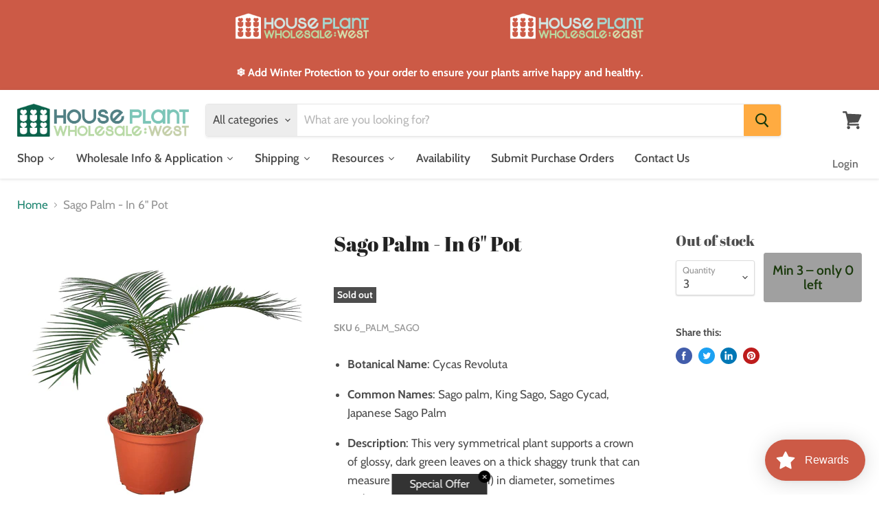

--- FILE ---
content_type: text/html; charset=utf-8
request_url: https://houseplantwest.com/collections/all/products/sago-palm-in-6-pot?view=_recently-viewed
body_size: 1609
content:






























<li
  class="productgrid--item  imagestyle--natural      productitem--emphasis  product-recently-viewed-card  show-actions--mobile"
  data-product-item
  data-product-quickshop-url="/products/sago-palm-in-6-pot"
  data-quickshop-hash="7278db255345d2d0f1c049f95ed47a2ce49942acdaa7e66b41256f851e3b7cb1"
  
    data-recently-viewed-card
  
>
  <div class="productitem" data-product-item-content>
    <div class="product-recently-viewed-card-time" data-product-handle="sago-palm-in-6-pot">
      <button
        class="product-recently-viewed-card-remove"
        aria-label="close"
        data-remove-recently-viewed
      >
        <svg
  aria-hidden="true"
  focusable="false"
  role="presentation"
  width="10"
  height="10"
  viewBox="0 0 10 10"
  xmlns="http://www.w3.org/2000/svg"
>
  <path d="M6.08785659,5 L9.77469752,1.31315906 L8.68684094,0.225302476 L5,3.91214341 L1.31315906,0.225302476 L0.225302476,1.31315906 L3.91214341,5 L0.225302476,8.68684094 L1.31315906,9.77469752 L5,6.08785659 L8.68684094,9.77469752 L9.77469752,8.68684094 L6.08785659,5 Z"></path>
</svg>
      </button>
    </div>
    <a
      class="productitem--image-link"
      href="/products/sago-palm-in-6-pot"
      tabindex="-1"
      data-product-page-link
    >
      <figure class="productitem--image" data-product-item-image>
        
          
            
            

  
    <noscript data-rimg-noscript>
      <img
        
          src="//houseplantwest.com/cdn/shop/files/1-Palm-Sago-6-DETAIL_512x512.jpg?v=1758119825"
        

        alt=""
        data-rimg="noscript"
        srcset="//houseplantwest.com/cdn/shop/files/1-Palm-Sago-6-DETAIL_512x512.jpg?v=1758119825 1x, //houseplantwest.com/cdn/shop/files/1-Palm-Sago-6-DETAIL_1024x1024.jpg?v=1758119825 2x, //houseplantwest.com/cdn/shop/files/1-Palm-Sago-6-DETAIL_1536x1536.jpg?v=1758119825 3x, //houseplantwest.com/cdn/shop/files/1-Palm-Sago-6-DETAIL_1797x1797.jpg?v=1758119825 3.51x"
        class="productitem--image-alternate"
        
        
      >
    </noscript>
  

  <img
    
      src="//houseplantwest.com/cdn/shop/files/1-Palm-Sago-6-DETAIL_512x512.jpg?v=1758119825"
    
    alt=""

    
      data-rimg="lazy"
      data-rimg-scale="1"
      data-rimg-template="//houseplantwest.com/cdn/shop/files/1-Palm-Sago-6-DETAIL_{size}.jpg?v=1758119825"
      data-rimg-max="1800x1800"
      data-rimg-crop=""
      
      srcset="data:image/svg+xml;utf8,<svg%20xmlns='http://www.w3.org/2000/svg'%20width='512'%20height='512'></svg>"
    

    class="productitem--image-alternate"
    
    
  >



  <div data-rimg-canvas></div>


          
          

  
    <noscript data-rimg-noscript>
      <img
        
          src="//houseplantwest.com/cdn/shop/files/1-Palm-Sago-6_512x512.jpg?v=1758119825"
        

        alt=""
        data-rimg="noscript"
        srcset="//houseplantwest.com/cdn/shop/files/1-Palm-Sago-6_512x512.jpg?v=1758119825 1x, //houseplantwest.com/cdn/shop/files/1-Palm-Sago-6_1024x1024.jpg?v=1758119825 2x, //houseplantwest.com/cdn/shop/files/1-Palm-Sago-6_1536x1536.jpg?v=1758119825 3x, //houseplantwest.com/cdn/shop/files/1-Palm-Sago-6_1797x1797.jpg?v=1758119825 3.51x"
        class="productitem--image-primary"
        
        
      >
    </noscript>
  

  <img
    
      src="//houseplantwest.com/cdn/shop/files/1-Palm-Sago-6_512x512.jpg?v=1758119825"
    
    alt=""

    
      data-rimg="lazy"
      data-rimg-scale="1"
      data-rimg-template="//houseplantwest.com/cdn/shop/files/1-Palm-Sago-6_{size}.jpg?v=1758119825"
      data-rimg-max="1800x1800"
      data-rimg-crop=""
      
      srcset="data:image/svg+xml;utf8,<svg%20xmlns='http://www.w3.org/2000/svg'%20width='512'%20height='512'></svg>"
    

    class="productitem--image-primary"
    
    
  >



  <div data-rimg-canvas></div>


        

        
<span class="productitem--badge badge--soldout">
    Sold out
  </span>
      </figure>
    </a><div class="productitem--info">
      

      
        
<div class="productitem--price ">
 






  
  





  
  
 <div
    class="price--compare-at visible"
    data-price-compare-at
  >
      <span class="price--spacer"></span>
    
  </div>

  <div class="price--main" data-price>
      
      <span class="money">
        $19.00
      </span>
    
  </div>

  
  
  
  

  <div
    class="
      product--unit-price
      hidden
    "
    data-unit-price
  >
    <span class="product--total-quantity" data-total-quantity></span> | <span class="product--unit-price-amount money" data-unit-price-amount></span> / <span class="product--unit-price-measure" data-unit-price-measure></span>
  </div> 




  



</div>

      

      <h2 class="productitem--title">
        <a href="/products/sago-palm-in-6-pot" data-product-page-link>
          Sago Palm - In 6" Pot
        </a>
      </h2>

      

      

      
        <div class="productitem--ratings">
          <span class="shopify-product-reviews-badge" data-id="7477320843514">
            <span class="spr-badge">
              <span class="spr-starrating spr-badge-starrating">
                <i class="spr-icon spr-icon-star-empty"></i>
                <i class="spr-icon spr-icon-star-empty"></i>
                <i class="spr-icon spr-icon-star-empty"></i>
                <i class="spr-icon spr-icon-star-empty"></i>
                <i class="spr-icon spr-icon-star-empty"></i>
              </span>
            </span>
          </span>
        </div>
      

      
        <div class="productitem--description">
          <p>
Botanical Name: Cycas Revoluta


Common Names: Sago palm, King Sago, Sago Cycad, Japanese Sago Palm


Description: This very symmetrical plant sup...</p>

          
            <a
              href="/products/sago-palm-in-6-pot"
              class="productitem--link"
              data-product-page-link
            >
              View full details
            </a>
          
        </div>
      
    </div>

    
  </div>

  
    <script type="application/json" data-quick-buy-settings>
      {
        "cart_redirection": false,
        "money_format": "${{amount}}"
      }
    </script>
  
</li>



--- FILE ---
content_type: text/javascript
request_url: https://houseplantwest.com/cdn/shop/t/10/assets/inventory-limit.js?v=176703811986530476001752764285
body_size: 222
content:
(function(){function minFromSku(s=""){return s=s.toLowerCase(),s.startsWith("2_")||s.startsWith("3_")?7:s.startsWith("4_")?5:s.startsWith("6_")?3:s.startsWith("8_")||s.startsWith("9_")||s.startsWith("10_")?1:s.startsWith("air_")||s.startsWith("aqua_")?5:1}window.getMinQtyFromSku=minFromSku,document.addEventListener("DOMContentLoaded",()=>{const block=document.querySelector('script[type="application/json"][data-section-type="static-product"]')||document.querySelector('script[type="application/json"][data-product-json]')||document.querySelector('script[type="application/json"]');if(!block)return;const product=JSON.parse(block.textContent).product||JSON.parse(block.textContent);if(!product?.variants)return;function getInv(id){if(window.gsInventoryQty&&window.gsInventoryQty[id]!==void 0){const raw=window.gsInventoryQty[id];return Number.isFinite(raw)?raw:0}return null}const btns=scope=>Array.from(scope.querySelectorAll(".product-form--atc-button,[data-product-atc]")),variantById=id=>product.variants.find(v=>v.id===Number(id));async function paint(btn,v){if(!v)return;let qty=getInv(v.id);qty==null&&(qty=v.available?9999:0);const min=minFromSku(v.sku),base=btn.dataset.defaultLabel||btn.textContent.trim()||"Add to cart";if(product.tags&&product.tags.includes("allow-oversell")){btn.disabled=!1,btn.classList.remove("disabled"),btn.textContent=base;return}qty<min?(btn.disabled=!0,btn.classList.add("disabled"),btn.textContent=`Min ${min} \u2013 only ${qty} left`):(btn.disabled=!1,btn.classList.remove("disabled"),btn.textContent=base)}function guard(form){if(form.__guarded)return;form.__guarded=!0;const idInput=form.querySelector('[name="id"]');if(!idInput)return;const refresh=()=>{const v=variantById(idInput.value);btns(form).forEach(b=>paint(b,v))};refresh(),form.addEventListener("change",refresh),new MutationObserver(refresh).observe(idInput,{attributes:!0,attributeFilter:["value"]})}document.querySelectorAll('form[action="/cart/add"]').forEach(guard),new MutationObserver(m=>m.forEach(r=>r.addedNodes.forEach(n=>{n.nodeType===1&&n.matches('form[action="/cart/add"]')&&guard(n)}))).observe(document.body,{childList:!0,subtree:!0}),document.addEventListener("click",e=>{const b=e.target.closest(".product-form--atc-button,[data-product-atc]");b&&b.disabled&&(e.preventDefault(),e.stopPropagation())},!0),console.info("ATC-guard loaded \u2713")})})();
//# sourceMappingURL=/cdn/shop/t/10/assets/inventory-limit.js.map?v=176703811986530476001752764285
